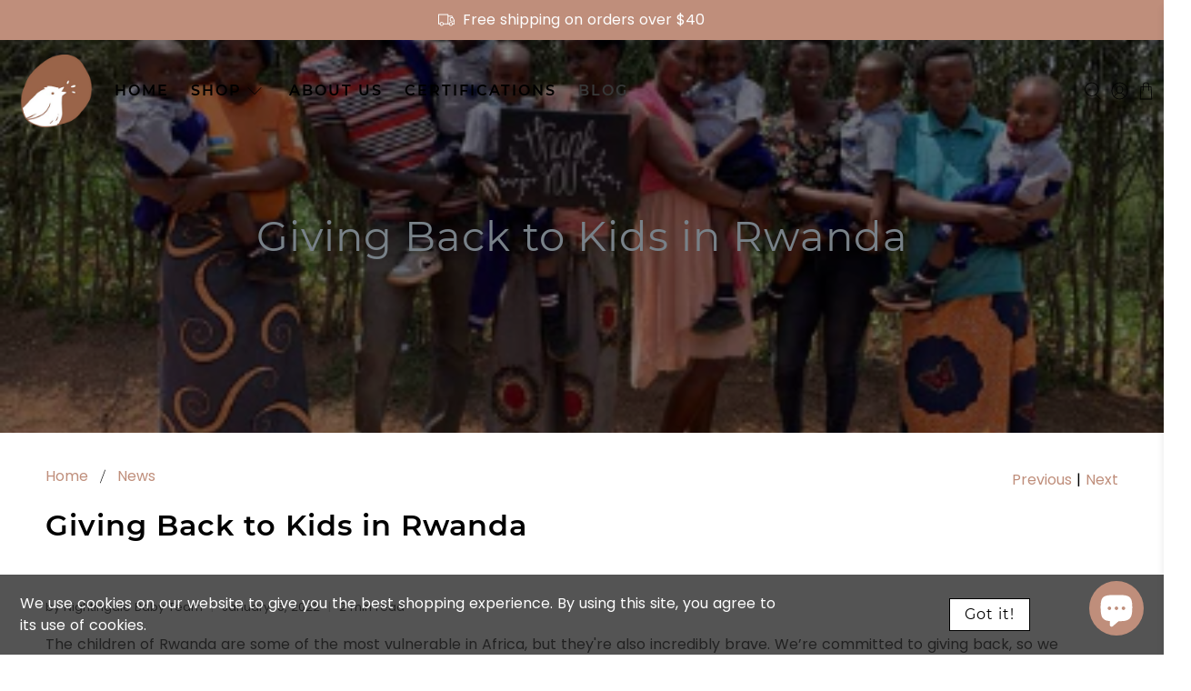

--- FILE ---
content_type: text/html; charset=utf-8
request_url: https://static.optinly.net/sites/20d6f45b-3a51-4a8c-8303-ea660e7fdc98/18470fc7-559c-4fb0-9f84-816cac575a42/index.html?_=1769111755543
body_size: 16273
content:
<!DOCTYPE html>
        <html>
          <head>
            <style id="custom-font-styles-v1">
        @import url('https://fonts.googleapis.com/css2?family=Inter&family=Poppins&family=Didact+Gothic&display=swap'); 
            .ql-font-inter{ font-family: 'Inter', sans-serif;} 
            .ql-font-poppins{ font-family: 'Poppins', sans-serif;} 
            .ql-font-didact_gothic{ font-family: 'Didact Gothic', sans-serif;}
        </style>
            <style>
              *,
              *:before,
              *:after {
                -moz-box-sizing: border-box;
                -webkit-box-sizing: border-box;
                box-sizing: border-box
              }
        
              html {
                height: 100%
              }
        
              html,
              body,
              div,
              span,
              object,
              iframe,
              h1,
              h2,
              h3,
              h4,
              h5,
              h6,
              p,
              blockquote,
              pre,
              a,
              abbr,
              acronym,
              address,
              code,
              del,
              dfn,
              em,
              img,
              q,
              dl,
              dt,
              dd,
              ol,
              ul,
              li,
              fieldset,
              form,
              label,
              legend,
              textarea,
              table,
              caption,
              tbody,
              tfoot,
              thead,
              tr,
              th,
              td {
                margin: 0;
                padding: 0;
                border: 0;
                vertical-align: baseline;
                line-height: 1.3;
              }
        
              html {
                height: 100%;
              }
        
              a {
                line-height: inherit;
              }
        
              a img {
                border: 0 none;
                line-height: inherit;
              }
        
              span {
                line-height: inherit;
              }
        
              ul {
                list-style: none;
              }
        
              ul li {
                list-style-type: none;
              }
        
              body {
                -webkit-font-smoothing: antialiased;
                -moz-osx-font-smoothing: grayscale;
                font-smoothing: antialiased;
                -webkit-text-size-adjust: 100%;
                -ms-text-size-adjust: 100%;
                vertical-align: baseline;
                line-height: 24px;
                overflow: auto;
              }
        
              .popup-form-block .invalid-error {
                max-height: 200px;
              }
        
              .field-help {
                color: #959595;
              }
        
              .invalid-error {
                display: block;
                color: #db3a1b;
                max-height: 200px;
                margin-bottom: 10px;
              }
        
              .valid-success {
                color: #72c1b0;
              }
        
              .field-help,
              .invalid-error {
                white-space: normal;
                word-wrap: break-word;
                width: 100%;
                letter-spacing: 0.01em;
                max-width: 550px;
                font-size: 0.8125em;
                line-height: 1.38461538em;
                font-weight: 700;
                position: relative;
                text-align: left;
              }
        
              textarea.invalid,
              input.invalid {
                border: 2px solid #e85c41;
              }
        
              textarea.valid,
              input.valid {
                border: 2px solid #72c1b0;
              }
        
              .content__footer,
              .success-message-block {
                word-wrap: break-word;
              }
        
              .success-message-block {
                display: block;
                clear: both;
                display: none;
                text-align:center;
              }
        
              .success-message-block a {
                display: inline-block;
                white-space: nowrap;
              }
        
              .message-info,
              .message-error,
              .message-success {
                padding: 24px 15px 24px 15px;
                opacity: 0.9;
              }
        
              .message-error {
                display: none;
                color: red;
                font-size: 16px;
                position: absolute;
                z-index: 9900;
                left: 0;
                right: 0;
                bottom: 0%;
                margin: 0 auto;
              }
        
              .message-success {
                color: black;
                font-size: 20px;
              }
        
              .clearfix {
                content: "";
                display: table;
                clear: both;
              }
              .d-flex {
                display: flex;
              }
              .align-items-center {
                align-items: center;
              }
              .align-items-stretch {
                align-items: stretch;
              }
              @media (max-width: 520px) {
                  .d-flex {
                      flex-wrap: wrap;
                  }
              }
              .img-responsive {
                max-width: 100%;
                height: auto;
              }
              .text-center{
                  text-align: center;
              }
        
              .popup-signup-success {
                padding: 60px;
              }
        
              .popup-signup-success h1 {
                font-weight: bold;
              }
        
              body {
                display: flex;
                flex-direction: column;
                justify-content: center;
              }
        
              .h-full {
                height: 100%;
              }
        
              .popup-container {
                color: #2f2e35;
                font-size: 16px;
                line-height: 2;
                max-width: 680px;
                width: 100%;
                border-radius: 6px;
                margin: auto;
                position: relative;
                box-shadow: 0 0 5px 0 rgb(43 43 43 / 10%), 0 11px 6px -7px rgb(43 43 43 / 10%);
              }
              .popup-content {
                margin: auto;
              }
              .popup-content .d-flex {
                min-height: 340px;
              }
              .popup-content_content {
                  position: relative;
                  background: #FFF7F2;
                  padding: 25px;
              }
        
              .popup-content .title-text {
                line-height: 1.3;
                margin: 10px 0;
                font-size: 24px;
                color: #2f2e35;
              }
        
              .popup-content .description-text {
                font-weight: 400;
                line-height: 1.7;
                margin: 10px 0;
                font-size: 16px;
                color: #515158;
              }
              .popup-content .description-text a{
                color: #515158;
                text-decoration: none;
              }
        
              .popup-form-block {
                margin: 30px auto 10px;
                display: flex;
                flex-direction: column;
              }
        
              .popup-form-block {
                margin: 30px auto 10px;
                display: flex;
                flex-direction: column;
              }
        
              .popup-form-block button {
                background: #9A644A;
                border: none;
                cursor:pointer;
                border-radius: 4px;
                display: inline-block;
                width: 100%;
                font-weight: 600;
                line-height: 1.8;
                padding: 10px 20px;
                text-transform: capitalize;
                text-decoration: none;
                font-family: "Inter", sans-serif;
                color: #fff;
                font-size: 15px;
                font-family: Didact Gothic;
              }
              .popup-form-block button:hover{
                background: #ffffff;
                color: #9A644A;
              }
              .form-field-input {
                font-size: 16px;
                color: #515158;
                font-family: "Inter", sans-serif;
                min-height: 48px;
                border: 1px solid #CFD7DF;
                border-radius: 6px;
                padding: 10px;
                text-indent: 10px;
                width: 100%;
              }
              input[type=name] {
                color: #000000ff;
                font-size: 15px;
                font-family: Didact Gothic;
              }
              input[type=email] {
                color: #000000ff;
                font-size: 15px;
                font-family: Didact Gothic;
              }
              input[type=tel] {
                color: ;
                font-size: px;
                font-family: ;
              }
              .popup-close-btn {
                background: transparent;
                color: #ddd;
                border: none;
                position: absolute;
                right: 0px;
                top: 5px;
                font-weight: 800;
                font-size: 20px;
                width: 40px;
                height: 40px;
                line-height: 40px;
                cursor: pointer;
                z-index:10000;
              }
              .popup-close-btn:hover {
                color:#fff
              }
              .popup-close-btn:hover,
              .popup-close-btn:focus {
                border: none;
                outline: none;
                box-shadow: none;
              }
        
              .submit-wrapper {
                position: relative;
                margin-top: 10px;
              }
        
              .submit-loader {
                display: none;
                position: absolute;
                top: 0;
                left: 0;
                width: 100%;
                height: 100%;
                background: url("[data-uri]")
                  center center no-repeat;
                background-color: rgba(255, 255, 255, 0.8);
                text-align: center;
              }
            </style>
          <style type="text/css"></style><link rel="stylesheet" href="https://cdn.optinly.net/v1/quill.css"></head>
        
          <body>
            <script type="text/javascript">
              var campaign_id = "18470fc7-559c-4fb0-9f84-816cac575a42";
              var type = "popup";
              var site_id = "20d6f45b-3a51-4a8c-8303-ea660e7fdc98";
              var reCaptchaEnabled = true;
              var reCaptchaKey = "6LdEI2UqAAAAALOIiE992GrNq7GTIf2cckotMep4";
            </script>
        
            <div style="height: 100%">
              <div class="popup-container">
                <button class="popup-close-btn" onclick="closeCampaign();return false;">
                  <svg
                    xmlns="http://www.w3.org/2000/svg"
                    width="24"
                    height="24"
                    viewBox="0 0 24 24"
                    fill="none"
                    stroke="currentColor"
                    stroke-width="2"
                    stroke-linecap="round"
                    stroke-linejoin="round"
                    class="feather feather-x"
                  >
                    <line x1="18" y1="6" x2="6" y2="18"></line>
                    <line x1="6" y1="6" x2="18" y2="18"></line>
                  </svg>
                </button>
                <div style="height: 100%;">
                  <div class="popup-content">
                    <div class="d-flex" style="">
                      <div
                        style="background: url('https://static.optinly.net/sites/20d6f45b-3a51-4a8c-8303-ea660e7fdc98/18470fc7-559c-4fb0-9f84-816cac575a42/assets/c6acc5565ce101ba500ac6f7691242b8.png') scroll no-repeat center center/cover;overflow: hidden;border-radius: 6px 0 0 6px;min-width:50%;"
                      ></div>
        
                      <div class="popup-content_content">
                        <div class="title-text"><p class="ql-align-center"><strong class="ql-font-poppins" style="color: rgb(177, 133, 114);">A little birdy told us you might want to be friends!</strong></p></div>
        
                        <div class="description-text"><p class="ql-align-center"><br></p><p class="ql-align-center"><span style="color: rgb(0, 0, 0); font-size: 15px;" class="ql-font-poppins">Get updates on new releases &amp; promos and receive 10% off your first order</span></p></div>
        
                        <div class="success-message-block second-screen">
                          <span class="message-success"
                            ><p class="ql-align-center"><strong class="ql-font-inter" style="color: rgb(0, 0, 0); font-size: 20px;">Thanks for signing up!</strong></p><p class="ql-align-center"><strong style="color: rgb(0, 0, 0); font-size: 20px;" class="ql-font-inter">Use the code </strong><a href="https://nightingale.baby/discount/BAMBOO" rel="noopener noreferrer" target="_blank" class="ql-font-inter" style="color: rgb(0, 138, 0); font-size: 20px;"><strong>BAMBOO</strong></a><strong style="color: rgb(0, 0, 0); font-size: 20px;" class="ql-font-inter"> at check out</strong></p></span
                          >
                          <span class="message-error"> </span>
                        </div>
        
                        <form
                          id="optinly_subscribe_form"
                          class="optinly_subscribe_form first-screen"
                          action="https://apinew.optinly.com/v1/client/user/subscribe"
                        >
                          <div class="popup-form-block">
                          <div class="field-wrapper">
                          <input
                            class="form-field-input"
                            name="name"
                            type="name"
                            placeholder="First Name"
                            required
                          />
                          <div class="invalid-error"></div>
                        </div>
                            <div class="field-wrapper">
                              <input
                                class="form-field-input"
                                name="email"
                                type="email"
                                placeholder="Email address"
                                required
                              />
                              <div class="invalid-error"></div>
                            </div>
        
                            
        
                            <div class="submit-wrapper">
                              <button type="submit">Sign Up</button>
                              <div class="submit-loader"></div>
                            </div>
                          </div>
                        </form>
                        <p class="subscribe-description-text text-center">
                          <a href="#"></a>
                        </p>
                      </div>
                    </div>
                  </div>
                </div>
              </div>
            </div>
            <script type="text/javascript" src="https://cdn.optinly.net/v1/popup-form.js"></script>
          </body>
        </html>

--- FILE ---
content_type: application/javascript; charset=utf-8
request_url: https://searchanise-ef84.kxcdn.com/preload_data.1y8e7U1G6R.js
body_size: 126
content:
window.Searchanise.preloadedSuggestions=['bath towels','muslin blanket','silicone bib','hooded towel','sleeping bag','wash cloth','burp cloth','toddler blanket','burp cloths','misty rain','muslin bee','silicone bibs','rainbow blankets','bassinet sheet','crib sheets','toddler muslin blanket','jumbo straws','burp clothes','silicone bib pack of 2','baby towel','hooded baby','sleep bag','tumbler straws','baby blankets','bassinet mattress','mountain blankets','sleeping bags','organic cotton washcloths','cloth diaper','diaper bag','newborn tips','bandana bibs','bamboo blanket','jumbo straw','rainbow blanket','baby swaddle','crib sheet','bee blanket','receiving blankets','muslin swaddle canada','hooded baby towel','dream blanket'];

--- FILE ---
content_type: text/javascript
request_url: https://nightingale.baby/cdn/shop/t/33/assets/z__jsFixedMessage.js?v=160085751852322615251752674487
body_size: -509
content:
(()=>{var __webpack_exports__={};window.PXUTheme.jsFixedMessage={init:function($section){this.$el=$(".fixed-message-section"),Cookies.get("fixed-message")!=="dismiss"&&(this.$el.removeClass("is-hidden"),$(".js-close-fixed-message").on("click",()=>{this.hide()}))},hide:function(){this.$el.addClass("is-hidden"),Cookies.set("fixed-message","dismiss",{expires:30})},unload:function($section){$(".js-close-fixed-message").off()}}})();
//# sourceMappingURL=/cdn/shop/t/33/assets/z__jsFixedMessage.js.map?v=160085751852322615251752674487
